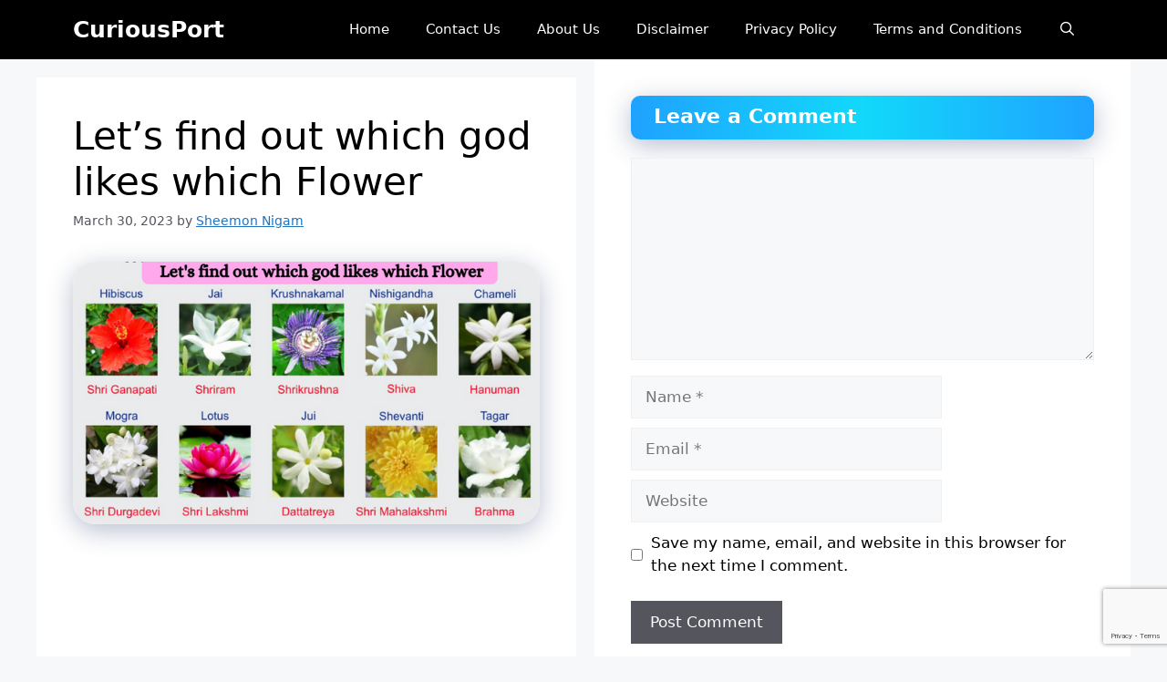

--- FILE ---
content_type: text/html; charset=utf-8
request_url: https://www.google.com/recaptcha/api2/anchor?ar=1&k=6LfeVlYaAAAAACl0-FEWNRF1s7u7WAluCJ2Y2UK0&co=aHR0cHM6Ly9jdXJpb3VzcG9ydC5jb206NDQz&hl=en&v=PoyoqOPhxBO7pBk68S4YbpHZ&size=invisible&anchor-ms=20000&execute-ms=30000&cb=cc9vdxnk1g1z
body_size: 48698
content:
<!DOCTYPE HTML><html dir="ltr" lang="en"><head><meta http-equiv="Content-Type" content="text/html; charset=UTF-8">
<meta http-equiv="X-UA-Compatible" content="IE=edge">
<title>reCAPTCHA</title>
<style type="text/css">
/* cyrillic-ext */
@font-face {
  font-family: 'Roboto';
  font-style: normal;
  font-weight: 400;
  font-stretch: 100%;
  src: url(//fonts.gstatic.com/s/roboto/v48/KFO7CnqEu92Fr1ME7kSn66aGLdTylUAMa3GUBHMdazTgWw.woff2) format('woff2');
  unicode-range: U+0460-052F, U+1C80-1C8A, U+20B4, U+2DE0-2DFF, U+A640-A69F, U+FE2E-FE2F;
}
/* cyrillic */
@font-face {
  font-family: 'Roboto';
  font-style: normal;
  font-weight: 400;
  font-stretch: 100%;
  src: url(//fonts.gstatic.com/s/roboto/v48/KFO7CnqEu92Fr1ME7kSn66aGLdTylUAMa3iUBHMdazTgWw.woff2) format('woff2');
  unicode-range: U+0301, U+0400-045F, U+0490-0491, U+04B0-04B1, U+2116;
}
/* greek-ext */
@font-face {
  font-family: 'Roboto';
  font-style: normal;
  font-weight: 400;
  font-stretch: 100%;
  src: url(//fonts.gstatic.com/s/roboto/v48/KFO7CnqEu92Fr1ME7kSn66aGLdTylUAMa3CUBHMdazTgWw.woff2) format('woff2');
  unicode-range: U+1F00-1FFF;
}
/* greek */
@font-face {
  font-family: 'Roboto';
  font-style: normal;
  font-weight: 400;
  font-stretch: 100%;
  src: url(//fonts.gstatic.com/s/roboto/v48/KFO7CnqEu92Fr1ME7kSn66aGLdTylUAMa3-UBHMdazTgWw.woff2) format('woff2');
  unicode-range: U+0370-0377, U+037A-037F, U+0384-038A, U+038C, U+038E-03A1, U+03A3-03FF;
}
/* math */
@font-face {
  font-family: 'Roboto';
  font-style: normal;
  font-weight: 400;
  font-stretch: 100%;
  src: url(//fonts.gstatic.com/s/roboto/v48/KFO7CnqEu92Fr1ME7kSn66aGLdTylUAMawCUBHMdazTgWw.woff2) format('woff2');
  unicode-range: U+0302-0303, U+0305, U+0307-0308, U+0310, U+0312, U+0315, U+031A, U+0326-0327, U+032C, U+032F-0330, U+0332-0333, U+0338, U+033A, U+0346, U+034D, U+0391-03A1, U+03A3-03A9, U+03B1-03C9, U+03D1, U+03D5-03D6, U+03F0-03F1, U+03F4-03F5, U+2016-2017, U+2034-2038, U+203C, U+2040, U+2043, U+2047, U+2050, U+2057, U+205F, U+2070-2071, U+2074-208E, U+2090-209C, U+20D0-20DC, U+20E1, U+20E5-20EF, U+2100-2112, U+2114-2115, U+2117-2121, U+2123-214F, U+2190, U+2192, U+2194-21AE, U+21B0-21E5, U+21F1-21F2, U+21F4-2211, U+2213-2214, U+2216-22FF, U+2308-230B, U+2310, U+2319, U+231C-2321, U+2336-237A, U+237C, U+2395, U+239B-23B7, U+23D0, U+23DC-23E1, U+2474-2475, U+25AF, U+25B3, U+25B7, U+25BD, U+25C1, U+25CA, U+25CC, U+25FB, U+266D-266F, U+27C0-27FF, U+2900-2AFF, U+2B0E-2B11, U+2B30-2B4C, U+2BFE, U+3030, U+FF5B, U+FF5D, U+1D400-1D7FF, U+1EE00-1EEFF;
}
/* symbols */
@font-face {
  font-family: 'Roboto';
  font-style: normal;
  font-weight: 400;
  font-stretch: 100%;
  src: url(//fonts.gstatic.com/s/roboto/v48/KFO7CnqEu92Fr1ME7kSn66aGLdTylUAMaxKUBHMdazTgWw.woff2) format('woff2');
  unicode-range: U+0001-000C, U+000E-001F, U+007F-009F, U+20DD-20E0, U+20E2-20E4, U+2150-218F, U+2190, U+2192, U+2194-2199, U+21AF, U+21E6-21F0, U+21F3, U+2218-2219, U+2299, U+22C4-22C6, U+2300-243F, U+2440-244A, U+2460-24FF, U+25A0-27BF, U+2800-28FF, U+2921-2922, U+2981, U+29BF, U+29EB, U+2B00-2BFF, U+4DC0-4DFF, U+FFF9-FFFB, U+10140-1018E, U+10190-1019C, U+101A0, U+101D0-101FD, U+102E0-102FB, U+10E60-10E7E, U+1D2C0-1D2D3, U+1D2E0-1D37F, U+1F000-1F0FF, U+1F100-1F1AD, U+1F1E6-1F1FF, U+1F30D-1F30F, U+1F315, U+1F31C, U+1F31E, U+1F320-1F32C, U+1F336, U+1F378, U+1F37D, U+1F382, U+1F393-1F39F, U+1F3A7-1F3A8, U+1F3AC-1F3AF, U+1F3C2, U+1F3C4-1F3C6, U+1F3CA-1F3CE, U+1F3D4-1F3E0, U+1F3ED, U+1F3F1-1F3F3, U+1F3F5-1F3F7, U+1F408, U+1F415, U+1F41F, U+1F426, U+1F43F, U+1F441-1F442, U+1F444, U+1F446-1F449, U+1F44C-1F44E, U+1F453, U+1F46A, U+1F47D, U+1F4A3, U+1F4B0, U+1F4B3, U+1F4B9, U+1F4BB, U+1F4BF, U+1F4C8-1F4CB, U+1F4D6, U+1F4DA, U+1F4DF, U+1F4E3-1F4E6, U+1F4EA-1F4ED, U+1F4F7, U+1F4F9-1F4FB, U+1F4FD-1F4FE, U+1F503, U+1F507-1F50B, U+1F50D, U+1F512-1F513, U+1F53E-1F54A, U+1F54F-1F5FA, U+1F610, U+1F650-1F67F, U+1F687, U+1F68D, U+1F691, U+1F694, U+1F698, U+1F6AD, U+1F6B2, U+1F6B9-1F6BA, U+1F6BC, U+1F6C6-1F6CF, U+1F6D3-1F6D7, U+1F6E0-1F6EA, U+1F6F0-1F6F3, U+1F6F7-1F6FC, U+1F700-1F7FF, U+1F800-1F80B, U+1F810-1F847, U+1F850-1F859, U+1F860-1F887, U+1F890-1F8AD, U+1F8B0-1F8BB, U+1F8C0-1F8C1, U+1F900-1F90B, U+1F93B, U+1F946, U+1F984, U+1F996, U+1F9E9, U+1FA00-1FA6F, U+1FA70-1FA7C, U+1FA80-1FA89, U+1FA8F-1FAC6, U+1FACE-1FADC, U+1FADF-1FAE9, U+1FAF0-1FAF8, U+1FB00-1FBFF;
}
/* vietnamese */
@font-face {
  font-family: 'Roboto';
  font-style: normal;
  font-weight: 400;
  font-stretch: 100%;
  src: url(//fonts.gstatic.com/s/roboto/v48/KFO7CnqEu92Fr1ME7kSn66aGLdTylUAMa3OUBHMdazTgWw.woff2) format('woff2');
  unicode-range: U+0102-0103, U+0110-0111, U+0128-0129, U+0168-0169, U+01A0-01A1, U+01AF-01B0, U+0300-0301, U+0303-0304, U+0308-0309, U+0323, U+0329, U+1EA0-1EF9, U+20AB;
}
/* latin-ext */
@font-face {
  font-family: 'Roboto';
  font-style: normal;
  font-weight: 400;
  font-stretch: 100%;
  src: url(//fonts.gstatic.com/s/roboto/v48/KFO7CnqEu92Fr1ME7kSn66aGLdTylUAMa3KUBHMdazTgWw.woff2) format('woff2');
  unicode-range: U+0100-02BA, U+02BD-02C5, U+02C7-02CC, U+02CE-02D7, U+02DD-02FF, U+0304, U+0308, U+0329, U+1D00-1DBF, U+1E00-1E9F, U+1EF2-1EFF, U+2020, U+20A0-20AB, U+20AD-20C0, U+2113, U+2C60-2C7F, U+A720-A7FF;
}
/* latin */
@font-face {
  font-family: 'Roboto';
  font-style: normal;
  font-weight: 400;
  font-stretch: 100%;
  src: url(//fonts.gstatic.com/s/roboto/v48/KFO7CnqEu92Fr1ME7kSn66aGLdTylUAMa3yUBHMdazQ.woff2) format('woff2');
  unicode-range: U+0000-00FF, U+0131, U+0152-0153, U+02BB-02BC, U+02C6, U+02DA, U+02DC, U+0304, U+0308, U+0329, U+2000-206F, U+20AC, U+2122, U+2191, U+2193, U+2212, U+2215, U+FEFF, U+FFFD;
}
/* cyrillic-ext */
@font-face {
  font-family: 'Roboto';
  font-style: normal;
  font-weight: 500;
  font-stretch: 100%;
  src: url(//fonts.gstatic.com/s/roboto/v48/KFO7CnqEu92Fr1ME7kSn66aGLdTylUAMa3GUBHMdazTgWw.woff2) format('woff2');
  unicode-range: U+0460-052F, U+1C80-1C8A, U+20B4, U+2DE0-2DFF, U+A640-A69F, U+FE2E-FE2F;
}
/* cyrillic */
@font-face {
  font-family: 'Roboto';
  font-style: normal;
  font-weight: 500;
  font-stretch: 100%;
  src: url(//fonts.gstatic.com/s/roboto/v48/KFO7CnqEu92Fr1ME7kSn66aGLdTylUAMa3iUBHMdazTgWw.woff2) format('woff2');
  unicode-range: U+0301, U+0400-045F, U+0490-0491, U+04B0-04B1, U+2116;
}
/* greek-ext */
@font-face {
  font-family: 'Roboto';
  font-style: normal;
  font-weight: 500;
  font-stretch: 100%;
  src: url(//fonts.gstatic.com/s/roboto/v48/KFO7CnqEu92Fr1ME7kSn66aGLdTylUAMa3CUBHMdazTgWw.woff2) format('woff2');
  unicode-range: U+1F00-1FFF;
}
/* greek */
@font-face {
  font-family: 'Roboto';
  font-style: normal;
  font-weight: 500;
  font-stretch: 100%;
  src: url(//fonts.gstatic.com/s/roboto/v48/KFO7CnqEu92Fr1ME7kSn66aGLdTylUAMa3-UBHMdazTgWw.woff2) format('woff2');
  unicode-range: U+0370-0377, U+037A-037F, U+0384-038A, U+038C, U+038E-03A1, U+03A3-03FF;
}
/* math */
@font-face {
  font-family: 'Roboto';
  font-style: normal;
  font-weight: 500;
  font-stretch: 100%;
  src: url(//fonts.gstatic.com/s/roboto/v48/KFO7CnqEu92Fr1ME7kSn66aGLdTylUAMawCUBHMdazTgWw.woff2) format('woff2');
  unicode-range: U+0302-0303, U+0305, U+0307-0308, U+0310, U+0312, U+0315, U+031A, U+0326-0327, U+032C, U+032F-0330, U+0332-0333, U+0338, U+033A, U+0346, U+034D, U+0391-03A1, U+03A3-03A9, U+03B1-03C9, U+03D1, U+03D5-03D6, U+03F0-03F1, U+03F4-03F5, U+2016-2017, U+2034-2038, U+203C, U+2040, U+2043, U+2047, U+2050, U+2057, U+205F, U+2070-2071, U+2074-208E, U+2090-209C, U+20D0-20DC, U+20E1, U+20E5-20EF, U+2100-2112, U+2114-2115, U+2117-2121, U+2123-214F, U+2190, U+2192, U+2194-21AE, U+21B0-21E5, U+21F1-21F2, U+21F4-2211, U+2213-2214, U+2216-22FF, U+2308-230B, U+2310, U+2319, U+231C-2321, U+2336-237A, U+237C, U+2395, U+239B-23B7, U+23D0, U+23DC-23E1, U+2474-2475, U+25AF, U+25B3, U+25B7, U+25BD, U+25C1, U+25CA, U+25CC, U+25FB, U+266D-266F, U+27C0-27FF, U+2900-2AFF, U+2B0E-2B11, U+2B30-2B4C, U+2BFE, U+3030, U+FF5B, U+FF5D, U+1D400-1D7FF, U+1EE00-1EEFF;
}
/* symbols */
@font-face {
  font-family: 'Roboto';
  font-style: normal;
  font-weight: 500;
  font-stretch: 100%;
  src: url(//fonts.gstatic.com/s/roboto/v48/KFO7CnqEu92Fr1ME7kSn66aGLdTylUAMaxKUBHMdazTgWw.woff2) format('woff2');
  unicode-range: U+0001-000C, U+000E-001F, U+007F-009F, U+20DD-20E0, U+20E2-20E4, U+2150-218F, U+2190, U+2192, U+2194-2199, U+21AF, U+21E6-21F0, U+21F3, U+2218-2219, U+2299, U+22C4-22C6, U+2300-243F, U+2440-244A, U+2460-24FF, U+25A0-27BF, U+2800-28FF, U+2921-2922, U+2981, U+29BF, U+29EB, U+2B00-2BFF, U+4DC0-4DFF, U+FFF9-FFFB, U+10140-1018E, U+10190-1019C, U+101A0, U+101D0-101FD, U+102E0-102FB, U+10E60-10E7E, U+1D2C0-1D2D3, U+1D2E0-1D37F, U+1F000-1F0FF, U+1F100-1F1AD, U+1F1E6-1F1FF, U+1F30D-1F30F, U+1F315, U+1F31C, U+1F31E, U+1F320-1F32C, U+1F336, U+1F378, U+1F37D, U+1F382, U+1F393-1F39F, U+1F3A7-1F3A8, U+1F3AC-1F3AF, U+1F3C2, U+1F3C4-1F3C6, U+1F3CA-1F3CE, U+1F3D4-1F3E0, U+1F3ED, U+1F3F1-1F3F3, U+1F3F5-1F3F7, U+1F408, U+1F415, U+1F41F, U+1F426, U+1F43F, U+1F441-1F442, U+1F444, U+1F446-1F449, U+1F44C-1F44E, U+1F453, U+1F46A, U+1F47D, U+1F4A3, U+1F4B0, U+1F4B3, U+1F4B9, U+1F4BB, U+1F4BF, U+1F4C8-1F4CB, U+1F4D6, U+1F4DA, U+1F4DF, U+1F4E3-1F4E6, U+1F4EA-1F4ED, U+1F4F7, U+1F4F9-1F4FB, U+1F4FD-1F4FE, U+1F503, U+1F507-1F50B, U+1F50D, U+1F512-1F513, U+1F53E-1F54A, U+1F54F-1F5FA, U+1F610, U+1F650-1F67F, U+1F687, U+1F68D, U+1F691, U+1F694, U+1F698, U+1F6AD, U+1F6B2, U+1F6B9-1F6BA, U+1F6BC, U+1F6C6-1F6CF, U+1F6D3-1F6D7, U+1F6E0-1F6EA, U+1F6F0-1F6F3, U+1F6F7-1F6FC, U+1F700-1F7FF, U+1F800-1F80B, U+1F810-1F847, U+1F850-1F859, U+1F860-1F887, U+1F890-1F8AD, U+1F8B0-1F8BB, U+1F8C0-1F8C1, U+1F900-1F90B, U+1F93B, U+1F946, U+1F984, U+1F996, U+1F9E9, U+1FA00-1FA6F, U+1FA70-1FA7C, U+1FA80-1FA89, U+1FA8F-1FAC6, U+1FACE-1FADC, U+1FADF-1FAE9, U+1FAF0-1FAF8, U+1FB00-1FBFF;
}
/* vietnamese */
@font-face {
  font-family: 'Roboto';
  font-style: normal;
  font-weight: 500;
  font-stretch: 100%;
  src: url(//fonts.gstatic.com/s/roboto/v48/KFO7CnqEu92Fr1ME7kSn66aGLdTylUAMa3OUBHMdazTgWw.woff2) format('woff2');
  unicode-range: U+0102-0103, U+0110-0111, U+0128-0129, U+0168-0169, U+01A0-01A1, U+01AF-01B0, U+0300-0301, U+0303-0304, U+0308-0309, U+0323, U+0329, U+1EA0-1EF9, U+20AB;
}
/* latin-ext */
@font-face {
  font-family: 'Roboto';
  font-style: normal;
  font-weight: 500;
  font-stretch: 100%;
  src: url(//fonts.gstatic.com/s/roboto/v48/KFO7CnqEu92Fr1ME7kSn66aGLdTylUAMa3KUBHMdazTgWw.woff2) format('woff2');
  unicode-range: U+0100-02BA, U+02BD-02C5, U+02C7-02CC, U+02CE-02D7, U+02DD-02FF, U+0304, U+0308, U+0329, U+1D00-1DBF, U+1E00-1E9F, U+1EF2-1EFF, U+2020, U+20A0-20AB, U+20AD-20C0, U+2113, U+2C60-2C7F, U+A720-A7FF;
}
/* latin */
@font-face {
  font-family: 'Roboto';
  font-style: normal;
  font-weight: 500;
  font-stretch: 100%;
  src: url(//fonts.gstatic.com/s/roboto/v48/KFO7CnqEu92Fr1ME7kSn66aGLdTylUAMa3yUBHMdazQ.woff2) format('woff2');
  unicode-range: U+0000-00FF, U+0131, U+0152-0153, U+02BB-02BC, U+02C6, U+02DA, U+02DC, U+0304, U+0308, U+0329, U+2000-206F, U+20AC, U+2122, U+2191, U+2193, U+2212, U+2215, U+FEFF, U+FFFD;
}
/* cyrillic-ext */
@font-face {
  font-family: 'Roboto';
  font-style: normal;
  font-weight: 900;
  font-stretch: 100%;
  src: url(//fonts.gstatic.com/s/roboto/v48/KFO7CnqEu92Fr1ME7kSn66aGLdTylUAMa3GUBHMdazTgWw.woff2) format('woff2');
  unicode-range: U+0460-052F, U+1C80-1C8A, U+20B4, U+2DE0-2DFF, U+A640-A69F, U+FE2E-FE2F;
}
/* cyrillic */
@font-face {
  font-family: 'Roboto';
  font-style: normal;
  font-weight: 900;
  font-stretch: 100%;
  src: url(//fonts.gstatic.com/s/roboto/v48/KFO7CnqEu92Fr1ME7kSn66aGLdTylUAMa3iUBHMdazTgWw.woff2) format('woff2');
  unicode-range: U+0301, U+0400-045F, U+0490-0491, U+04B0-04B1, U+2116;
}
/* greek-ext */
@font-face {
  font-family: 'Roboto';
  font-style: normal;
  font-weight: 900;
  font-stretch: 100%;
  src: url(//fonts.gstatic.com/s/roboto/v48/KFO7CnqEu92Fr1ME7kSn66aGLdTylUAMa3CUBHMdazTgWw.woff2) format('woff2');
  unicode-range: U+1F00-1FFF;
}
/* greek */
@font-face {
  font-family: 'Roboto';
  font-style: normal;
  font-weight: 900;
  font-stretch: 100%;
  src: url(//fonts.gstatic.com/s/roboto/v48/KFO7CnqEu92Fr1ME7kSn66aGLdTylUAMa3-UBHMdazTgWw.woff2) format('woff2');
  unicode-range: U+0370-0377, U+037A-037F, U+0384-038A, U+038C, U+038E-03A1, U+03A3-03FF;
}
/* math */
@font-face {
  font-family: 'Roboto';
  font-style: normal;
  font-weight: 900;
  font-stretch: 100%;
  src: url(//fonts.gstatic.com/s/roboto/v48/KFO7CnqEu92Fr1ME7kSn66aGLdTylUAMawCUBHMdazTgWw.woff2) format('woff2');
  unicode-range: U+0302-0303, U+0305, U+0307-0308, U+0310, U+0312, U+0315, U+031A, U+0326-0327, U+032C, U+032F-0330, U+0332-0333, U+0338, U+033A, U+0346, U+034D, U+0391-03A1, U+03A3-03A9, U+03B1-03C9, U+03D1, U+03D5-03D6, U+03F0-03F1, U+03F4-03F5, U+2016-2017, U+2034-2038, U+203C, U+2040, U+2043, U+2047, U+2050, U+2057, U+205F, U+2070-2071, U+2074-208E, U+2090-209C, U+20D0-20DC, U+20E1, U+20E5-20EF, U+2100-2112, U+2114-2115, U+2117-2121, U+2123-214F, U+2190, U+2192, U+2194-21AE, U+21B0-21E5, U+21F1-21F2, U+21F4-2211, U+2213-2214, U+2216-22FF, U+2308-230B, U+2310, U+2319, U+231C-2321, U+2336-237A, U+237C, U+2395, U+239B-23B7, U+23D0, U+23DC-23E1, U+2474-2475, U+25AF, U+25B3, U+25B7, U+25BD, U+25C1, U+25CA, U+25CC, U+25FB, U+266D-266F, U+27C0-27FF, U+2900-2AFF, U+2B0E-2B11, U+2B30-2B4C, U+2BFE, U+3030, U+FF5B, U+FF5D, U+1D400-1D7FF, U+1EE00-1EEFF;
}
/* symbols */
@font-face {
  font-family: 'Roboto';
  font-style: normal;
  font-weight: 900;
  font-stretch: 100%;
  src: url(//fonts.gstatic.com/s/roboto/v48/KFO7CnqEu92Fr1ME7kSn66aGLdTylUAMaxKUBHMdazTgWw.woff2) format('woff2');
  unicode-range: U+0001-000C, U+000E-001F, U+007F-009F, U+20DD-20E0, U+20E2-20E4, U+2150-218F, U+2190, U+2192, U+2194-2199, U+21AF, U+21E6-21F0, U+21F3, U+2218-2219, U+2299, U+22C4-22C6, U+2300-243F, U+2440-244A, U+2460-24FF, U+25A0-27BF, U+2800-28FF, U+2921-2922, U+2981, U+29BF, U+29EB, U+2B00-2BFF, U+4DC0-4DFF, U+FFF9-FFFB, U+10140-1018E, U+10190-1019C, U+101A0, U+101D0-101FD, U+102E0-102FB, U+10E60-10E7E, U+1D2C0-1D2D3, U+1D2E0-1D37F, U+1F000-1F0FF, U+1F100-1F1AD, U+1F1E6-1F1FF, U+1F30D-1F30F, U+1F315, U+1F31C, U+1F31E, U+1F320-1F32C, U+1F336, U+1F378, U+1F37D, U+1F382, U+1F393-1F39F, U+1F3A7-1F3A8, U+1F3AC-1F3AF, U+1F3C2, U+1F3C4-1F3C6, U+1F3CA-1F3CE, U+1F3D4-1F3E0, U+1F3ED, U+1F3F1-1F3F3, U+1F3F5-1F3F7, U+1F408, U+1F415, U+1F41F, U+1F426, U+1F43F, U+1F441-1F442, U+1F444, U+1F446-1F449, U+1F44C-1F44E, U+1F453, U+1F46A, U+1F47D, U+1F4A3, U+1F4B0, U+1F4B3, U+1F4B9, U+1F4BB, U+1F4BF, U+1F4C8-1F4CB, U+1F4D6, U+1F4DA, U+1F4DF, U+1F4E3-1F4E6, U+1F4EA-1F4ED, U+1F4F7, U+1F4F9-1F4FB, U+1F4FD-1F4FE, U+1F503, U+1F507-1F50B, U+1F50D, U+1F512-1F513, U+1F53E-1F54A, U+1F54F-1F5FA, U+1F610, U+1F650-1F67F, U+1F687, U+1F68D, U+1F691, U+1F694, U+1F698, U+1F6AD, U+1F6B2, U+1F6B9-1F6BA, U+1F6BC, U+1F6C6-1F6CF, U+1F6D3-1F6D7, U+1F6E0-1F6EA, U+1F6F0-1F6F3, U+1F6F7-1F6FC, U+1F700-1F7FF, U+1F800-1F80B, U+1F810-1F847, U+1F850-1F859, U+1F860-1F887, U+1F890-1F8AD, U+1F8B0-1F8BB, U+1F8C0-1F8C1, U+1F900-1F90B, U+1F93B, U+1F946, U+1F984, U+1F996, U+1F9E9, U+1FA00-1FA6F, U+1FA70-1FA7C, U+1FA80-1FA89, U+1FA8F-1FAC6, U+1FACE-1FADC, U+1FADF-1FAE9, U+1FAF0-1FAF8, U+1FB00-1FBFF;
}
/* vietnamese */
@font-face {
  font-family: 'Roboto';
  font-style: normal;
  font-weight: 900;
  font-stretch: 100%;
  src: url(//fonts.gstatic.com/s/roboto/v48/KFO7CnqEu92Fr1ME7kSn66aGLdTylUAMa3OUBHMdazTgWw.woff2) format('woff2');
  unicode-range: U+0102-0103, U+0110-0111, U+0128-0129, U+0168-0169, U+01A0-01A1, U+01AF-01B0, U+0300-0301, U+0303-0304, U+0308-0309, U+0323, U+0329, U+1EA0-1EF9, U+20AB;
}
/* latin-ext */
@font-face {
  font-family: 'Roboto';
  font-style: normal;
  font-weight: 900;
  font-stretch: 100%;
  src: url(//fonts.gstatic.com/s/roboto/v48/KFO7CnqEu92Fr1ME7kSn66aGLdTylUAMa3KUBHMdazTgWw.woff2) format('woff2');
  unicode-range: U+0100-02BA, U+02BD-02C5, U+02C7-02CC, U+02CE-02D7, U+02DD-02FF, U+0304, U+0308, U+0329, U+1D00-1DBF, U+1E00-1E9F, U+1EF2-1EFF, U+2020, U+20A0-20AB, U+20AD-20C0, U+2113, U+2C60-2C7F, U+A720-A7FF;
}
/* latin */
@font-face {
  font-family: 'Roboto';
  font-style: normal;
  font-weight: 900;
  font-stretch: 100%;
  src: url(//fonts.gstatic.com/s/roboto/v48/KFO7CnqEu92Fr1ME7kSn66aGLdTylUAMa3yUBHMdazQ.woff2) format('woff2');
  unicode-range: U+0000-00FF, U+0131, U+0152-0153, U+02BB-02BC, U+02C6, U+02DA, U+02DC, U+0304, U+0308, U+0329, U+2000-206F, U+20AC, U+2122, U+2191, U+2193, U+2212, U+2215, U+FEFF, U+FFFD;
}

</style>
<link rel="stylesheet" type="text/css" href="https://www.gstatic.com/recaptcha/releases/PoyoqOPhxBO7pBk68S4YbpHZ/styles__ltr.css">
<script nonce="ttGnLxT6SMo5CtlrnoMbTQ" type="text/javascript">window['__recaptcha_api'] = 'https://www.google.com/recaptcha/api2/';</script>
<script type="text/javascript" src="https://www.gstatic.com/recaptcha/releases/PoyoqOPhxBO7pBk68S4YbpHZ/recaptcha__en.js" nonce="ttGnLxT6SMo5CtlrnoMbTQ">
      
    </script></head>
<body><div id="rc-anchor-alert" class="rc-anchor-alert"></div>
<input type="hidden" id="recaptcha-token" value="[base64]">
<script type="text/javascript" nonce="ttGnLxT6SMo5CtlrnoMbTQ">
      recaptcha.anchor.Main.init("[\x22ainput\x22,[\x22bgdata\x22,\x22\x22,\[base64]/[base64]/[base64]/[base64]/[base64]/UltsKytdPUU6KEU8MjA0OD9SW2wrK109RT4+NnwxOTI6KChFJjY0NTEyKT09NTUyOTYmJk0rMTxjLmxlbmd0aCYmKGMuY2hhckNvZGVBdChNKzEpJjY0NTEyKT09NTYzMjA/[base64]/[base64]/[base64]/[base64]/[base64]/[base64]/[base64]\x22,\[base64]\x22,\x22wpBNCT4eBMOWwoBkGRXCjxLDtVEZw4BqQzzCqMOtPEDDqcKBYlTCk8KQwpNkNmZPZzw1HRXCjcOqw77CtkzCmMOJRsO9wrIkwpcOU8OPwo5ZwrrChsKILMKFw4pDwo5mf8KpHsOQw6wkCsKwO8OzwrR/wq0nWBV+VnccacKAwq3DvzDCpXAEEWvDg8KBworDhsOIwprDg8KCFxk5w4E3PcOABmLDq8KBw490w4PCp8OpBsO1wpHCpHIlwqXCp8OTw415KDRBwpTDr8KFaRhtZ3rDjMOCwp/DpwhxE8KLwq/DqcOAwrbCtcKKDDzDq2jDjcONDMO8w5lyb0UfVQXDq3dVwq/Dm1FEbMOjwrTCl8OOXhslwrIowqbDqzrDqFUHwo8ZYsOsMB9fw6TDilDCrTdcc17CnQxhbcKWLMOXwpHDm1Mcwp5OWcOrw5HDjcKjC8KEw5rDhsKpw4Bvw6EtRcKAwr/DtsKxGRlpR8OvcMOIGcOXwqZ4UXdBwpkzw60ofis4LyTDkEV5AcK7em8JTmk/[base64]/DqSfDhTnDvUXCisOqwoXDiMOkPcOUPcOywrdQX39lRsKGw5zCkcK0UMOzF2hkJsOdw6VZw7zDp1hewo7DjMOEwqQgwrlUw4fCvhHDqFzDt0jCvcKhRcKqbgpAwqzDp2bDvBs6SkvCjiLCtcOswpjDl8ODT2xiwpzDicKJb1PCmsOaw41Lw59/QcK5IcOxH8K2woVre8Okw7xRw5/DnEtgHCxkBMOhw5tKF8O+WzYCD0AraMKFccOzwqIMw6MowoJ/Z8OyBsKOJ8OidlHCuCN4w4hYw5vCv8K6Vxp6TMK/wqAQK0XDpnvCtDjDuxpqMiDCijcvW8KxA8KzTW7CssKnwoHCum3DocOiw4FOajprwrVow7DCh1ZRw6zDuUgVcQHDhsKbIgdWw4ZVwpkow5fCjzFXwrDDnsKBNRIVPh5Gw7U7wr3DoQAXWcOoXB0pw73Cs8OrXcOLNE/ClcOLCMKuwpnDtsOKMBlAdmo+w4bCry0TwpTCosOIwqTCh8OeIhjDiH1+TG4Vw6jCjcOsWhtGwpPCgcKiX2A3TsK+Kj9sw4Ilw7FhDsOCw41DwpvCmDTCssOpPcOzHFYGDWgqesKzwqEwQ8OjwpMqwr0ASWdowrjDgmF8wqTDn1zCosKQOMK/wrNCT8K7LMOXdsOxwpTDqXcwwqvDv8Oaw5QZw7XDu8OwwpfCiHDCgcOdw5pkCQjDocO+RjJaIsK/[base64]/Cp8O1BsOQcHZfwrFnw6cKR20ywp57w6TCujE0w59+VMOTwrvDo8OjwpJMPMOIElNDwptxQsOxw4zDhzHDtWIkFipjwr9hwpPDlMK8w5PDi8KVw6fDjcKvUsO2wrDDkE0eMMK0Y8KkwqVcw4DDp8OuVlfDscKrFBTCsMO/TsKwVhBPwrPDkRnDhHLCgMKiwq7DkcOmQFJufcO1wrtEVxNfwoTDqyIgRcKQw53CmMKOHkfDhT9/YTvCtATDmsKFwqLCrkTCrMKiw6/DtkHClSXDiEUDHMOzKkxlPGbDjT0GXHMGwr3CqsOACXtEdD3CsMOswp4qHQokQgvClsOswpnDssKPwoPDtAPDr8OOw4TDiFV7wobDvcO/wpXCsMKucX3DncKcw55vw6QdwqzDmsO+w4dIw6luOhhGDMKyCS7DsHrDnMOCXcO/b8K9w4jCnsOAA8O1wpZgLcO3LW7ChQ0Tw6QOdMOoeMKqXXQ1w40iA8KEEEbDn8KNKjTDkcKNHsOXbUDCullIIi/[base64]/Cih3CtDkZO1HDhAnDoXXCuAXDiyMwNT5HMXjDnykWMU8cw4VkQMOrfV0ob03Dl0NLwoB5dsOWTsOXAV1lb8Otwr7CoEx/XsKvfsOtaMOCw6Exw4tFw5bCqVw8wrVOwqHDmXDCg8OiBlrCqysgw7bCtcO3w6dow4JQw6hiPcKEwptpw7nDoVnDuWo3WSd/wprCncKEVcKpecOJRcKPw7PDrW3DsXbCiMK3IVAgGgjCpFdqa8OwIyZfWcK2F8KtcUw8AgUoesKXw5gaw61Yw6XDu8KyHsObwrs7w5vDuQ9DwqYdScKYw709Q3puw6AiSMO3w75wPcKJwp7DkMOIw7lcwpc8wppxWGcGPcOmwqogFcKxwp/DpcKfwq90CMKaLTIgwqY7bcKZw7nDlS4ywpfDjkklwroywpTDm8ORwrjCrsKMw7/Dq1howrXCgzwlGhbCmcKvw7stEUJsKFLClx3ClEB+w4xcwpTDjDkBworCsHfDnkjCjsKwTB/DpGrDqRsjTDnCh8KCYWhCw57DhnTDjwXDoExow5rDncOswqzDnjRqw6svS8OLKMOowoHCicOUS8OiZ8OBwpfDpsKZGMOiLMKRLcKxw5jCmsKzw6s0wqHDgSQVw65owpMKw4QCwq/DnDjCuB3DgMOswpzCkEc/wrXDvcOYFUV5wqPDlU/CpQrDpUHDnG1Awo0vw6gXw6pyCh5TRk9ef8KtD8Onwo9Vw4jCh3wwGBl6woTChMOQMsKEQXU8w7vDg8OGw63CgMKvwpokw7rDo8OAJsKmw73CkcOhaC07w6bCkHDCtmTCulPClR/CtzHCrU0YU0UqwpcDwr7DnlFcwovCjMOawrHDm8OywpgNwpApR8K6wpxCdEc/w54hI8KpwoU/w50SFyMqw4BfJhDDpcOWZCB+wobDr3LDjcKSwpXDuMKuwrPDhcKTO8Ksc8Kswp8vBhhpLg/DlcKxfsOWXcKHKsKpw7XDuiDChAPDrH9dSnJVHcKodgDCgS/Cn37Dt8OYLcOdCMOVwpwvSUzDkMOew5nDq8KiP8Kuwp5+wpXDnALCkwJHclhwwrbDisO9w5PCmcKJwo5ow5diNcK/GVXCnMK8w7s4wobCj3HCi3I/[base64]/w5vDssOaw40WwrzDlRRGwrjCoUUtw6XDksOlJUDDvcOewpxtw7/DnxTCrGPDjcK9w610wpDCqm7Dr8O8w7EVacKTTnrDm8OIw69uHsOBZMKEwqMZw6giVMKdwpMywoJdUTrCgWdOw6MoUQPCqylWAwDCkTbCnn4HwpdYwpPDk0FiW8O2QMKdKBjCvcOhw7TCg09awrjDm8OwGsO6KsKbWwEUwrTDosO6GcKgwrYAwqY+wpzDnB/CpAsBTlt2dcOIw6FWH8KTw7DClsKmw6Q/VwNZwrnDtynCo8KUalVsK3fCmg3CkDA/TQ9Uw73DhDZFesKkG8KBNEvDkMOhw6TDnz/DjsOoNFDDisK8wqtIw4owWGZKbAzCr8OsBcO6KlRXS8Kgw5VnwpDCpSfCmnQVwqjClMOpGMOXKXDDvQVRw4sBwrrDjsKRD2HCr3wkKMOPwpDCqcOdU8OYwrTCoEvCqU9If8KOMDp/[base64]/CvwTDtMKeBl7Dk8Kvwrl9w6kAG8OvwrrDoHhiO8KVwqJDZ3bCpBQpw57DuDrDrcKOCcKVEsK9GsOCw7EZwoDCv8Oof8O7wqfCicOhDlU2woImwo3Di8O5QMOxwoJnwpbCg8KIwpojQHzDiMKKfsKvD8O+cVBaw7tsVmg4wrrDqsKEwqd7ZMKGKcO8EcKBw6TDkl/CkQ1dw53DhcOzw5DDgRPCgWwaw5gpQ1XCsi1uXsOyw5ZPwrrDoMKQYAAfCMOMV8O2wr/DtsKFw6HDs8OYKBDDnsOgYsKvw4LDsR7CiMKAGEZ2woUQw6PDv8KywrwfBcK3NE7DsMKDwpfCi3XDgcOkT8OjwpZmOB0pLwBPNTtAwo7DlsK2fWJow6DDkA0OwoMyecKuw4HCi8Kfw7XCslo6dDsTXj9QMEhaw6XDgAIZB8KHw70Gw6nDqDl/U8OaJcK+ccK/wo/CosO3VzxafSHDu20wOsO1Dn/CoQ4HwrbDtcO5UsK7w4XDg0DClsKTwqNgwoJvUcKMw5DDn8OvwrNKw4zDm8K6wq3DuyPCqzbCu0PCqsK7w7rDlRHCqsONwqXDk8OJPH4AwrdIw6JNMsKCQzXClsKTQA3CtcOyOSrDhDrCosK3W8OXOWMYwp/Cp0U2w74xwr8awoPChy/DmMOtKcKvw5oKQBc5EMOkZ8KFIVLCqlJVw4smZmdPw6zCucKYQmLCpizCn8KxHFLDkMKtawleDMKaw7/[base64]/[base64]/DtUzDtTFtDsKDQnxHwofCqXhVwrTDp0XCvyxLwrbCsnAIPx/CplNswqXCl2/Cr8KFw5sqfsK+w5NMHynCuhnCuG0EHsKIw7RtRMO/[base64]/DvMKHwpbCncKvwpghwpjCgcOMwqExGQVKVkMxbhLCjjxBGU0qeCpKwpRpw5piWsOpw48pGAHDpcO4PcKiwq09w6kIw6bCv8KRSilRAEbDj0Y6woPDlx4hw6vDgMOdbMOvNV7DmMO/eRvDn1EvWWDDp8Kaw5ATYcOswqM5w4FswpZ/w4nCvsK/[base64]/DuDzDl8OvNjLDmMOwQ3IXCcKkEhQYUMOmEHzDu8KNw5RNw5vChMKQw6Zvw60Cw5LDolXClzvCjcKcA8K/LifCicKRAmTCtsK0LsO6w4oxw7FOcWAjw4gJFSHCh8KYw7rDon1HwoB8N8K+YMOJN8KGw4g1G1JowqLDnsKPAMOhwqHCr8Ocahx7ScK1w5LDoMK7w7DCkMKmPkrCp8O4w7LDqWPDnCzChCEcVC/DpsOswpEhLsKfw6NUHcOpX8OQw4seUWPCqy/CuG/DqWzDssObJVDCgSE3w4zCsxHCscOyWmgYw5HDocO8w7oYwrYpPHVweShxLMK0w4BAw61Iw7/DvClIw60Jw7NXwp0QwoPCk8KkDcOCHWlGBcKJw4JRNsKZw7TDmcKfw4N9KsOfw7xxIENBQsOMb3/ChMKYwoJNw6J6w7LDo8OBAMKhcnXDlMO6w7IAK8OmRQpBH8KfblAVGmtsbsOdSkrCnzbCqSV0LXzCimY8wph/[base64]/[base64]/ClcKKZMKow7fDp1lewoh4wqDCrjXDucOHwphOwpHDojTDowvDkEtQfcOmPW7DixbClR/ClsOzw54Dw4nCs8OpBCvDiAFiwqYfZcKTMRXDvQkpVGzDuMKkW3Jdwqdxw41QwpYJwq1IWcK1B8OewppAwq9/AcOyQsO5wotIw4zDoVICw599wovChMK8w5jCtkxtwpHCvcK+BsK2w67CtMOMw4U6Umk8AcObbMOQKAgGwoE2A8O0woPDmj0VBQvCvsKmwo4iacKKJ1DCtsKSEn5nw64rw4bDlRbCk1ZLOE7CicKgCcKDwpseYhl/HSJ6YMKuw4RsO8OaKMKURjIbw5XDm8Kfw7UVGWbCg0vCocKqaQJ/WMK2CDTCgmfCnVppCxE0w7bCt8KLwrzCsUTDuMOHwqIrJcK/w4XCsmDCqcKNY8Kpw5geXMK/w63DohTDkk3CkcO2wpbCpB/DisKeX8Omw47Cq19rHsK8woU8Z8OKcGxiHMK3wql3wqRjwr7DjiAYw4XDhVBANGElEMOyXHMcS1HDk1cPSEoKZyI6PWbDgHbDqifCuhzCjMKyNB7DggPDrGhAw5XDvxwPwpsRw4nDkHbDq05kS27Cn2ARwrnDsmTDucOeelvDpkxowq9lO2nCtcKow5h/w7DCjjF/[base64]/[base64]/DosO6wp0FRjwCTUw1DsK0w4HDosKywqjDuMOuwpFiwo0MEUIfdBLCsCh9w4kODcO0wqfCqwDDrcK5YjTCocKuwq/[base64]/[base64]/CtcOtw59vw7N7wp3CqMOkwprDgcO9KTHCp8K+wqUZwqVJw7Uiwpx9WMK/[base64]/DgANZey1YLsOLwrEXCw1VW8OIwrbDkcKEZcKcw55pLngqE8Otw5cANMKdw4rDqcO8B8OlLgFyworDqGrDhMOHByPCsMOhenJrw47Ch2DDv2nDlH0xwrtdwp8iw41DwqPCnCjClwHDrQB4w5Ujw44gw6/[base64]/DkjjDvwV0Al4LNsKEwpDDsMKKaVzDvsKqBsOnGcOFw7jDmQowSiBYw43Cn8Ofwoxhw4fDkEvCkynDhEQFwq3CtH3DuSPChF0mw7oUPFR/wq7DgBXChsODw5LCngzDisOIA8K3PcOnwpEKXTwKw6M3wqU3WBPDoFTCilDDiBPCty7CpcKWE8OGw5suwpvDoUPDl8KawpNvw5/Cv8OkU08TN8KaFMKmwrJewow7w4dlLE/CnELCisOEdV/CqcOEYxZAw4VCecKSw6Eow4w6JEkWw6PDoB7Dox3DrsOYHcO6DEfDhztIW8KGwrLDksOMwr/[base64]/[base64]/WcKneE9aTDsmNcKKZ2tVO8OHBMOEXmTDq8KMbzvDsMK6wpcXWVPCusKFwqrDphLDonPDmGUPw4jCrMK1J8KaWMKnTFjDqsOJQ8KTwqDCmyfCvRpswofCmsOOw67CoGvDuifDmcO/FMKfEHpGKMOPw6rDrsKHw58Zw5rDocK4WsObw7RIwqQ/awnDp8KAw7oaCApDwp0NNznCuQ7ChhzCvlMJwqcYFMKFw77DngRiw7xxM3PCsgbCt8KDQFR5w4hQb8OwwolpQsOEwp9PKl/[base64]/ChVNAccKyXsKvJMO6SsKEMEzCjiUoFRI6UEjDkDFYwqzCnMOITsK/[base64]/CsmF+w4ZvEsKlacKjw5bCsgcJfhzCvWDDuFkPw6k/[base64]/Dlj1QJWxhwpEIwq5GO8OME2RBfcK2LkzClGVmfMKHw6Byw7PCrsOAbMOXw4/DnsK4w60GGzvCncKHwozCuCXCmk0Cwqs8wrJ1wr7DrC/CqsODP8KPw61bOsKpcsKowod6AMO6w4dGw7fDnsKNwr7CtgbCjXFMVsKow4oUIjjCksK6FsKSBcOCcxMMK03Ck8OITDAHfMOLbMOsw7pYC1DDkCo7JjJcwoV9w5Jge8KXJcKVw4XCqALDm1FzdCnDlmfDk8OlG8KrPUEuwpUaIifDhEk9wqIww7/DgcKOGXTDo0HDq8KNasK4TMOswr8sHcONesKkXX7CuTIfPsKRwqHCrXVLw5LCosObZcOqDsKBG3cHw5Zyw4NKw4cZKCoLZH3CriTCjcOyHywaw7LCvsOtwqDCqgp/[base64]/DqXxyw4EIe8OgZsOmY2Qywq/ClV7DtsKABz/Do0d+w7bCoMKGw5ZVPMO+awXCjMKwQTTCkm5qWcK9KcKdwojDgMKsYMKGbcOzJlJPwpHCosK/[base64]/[base64]/w4jDq8OyOMOdwpvDqMKFaiY0PMO3w77Co15Uw5vDqFzDscKRK17Cr3lITDA6wpnCpU7Cq8K5wpjCiX9xwpA8w6h2wrQPL2rDpjLDq8Krw6nDtMKpf8KEQ19lYDDDpcKTEUjDvngXwpnCiEtCwpIdSUV7ASsPwrbCisKvCTMKwq/[base64]/ClXjCqlzDvlY/[base64]/NMO3JnVzNMKpD8OEw6jCsFPDmMOwNMKkbmDCgcKDw57DpsOzAk7Cv8OaX8OOwqRSwo7CqsKew5/CuMKbbjDChQTCi8Osw71GwrbCuMKqYysTXi57wrPCpBEdJT3Dm2tTwr/CssK1w7kjVsOLw6d0w4kBwrA3EA7Ct8KnwqwrLcKLwpI0c8KcwrhRwp/CiyFtDcKFwqDDl8O2w59Fw6zDmBnDiSU2Nx41eGPDosOhw6BaWgc3w7vDjMKEw47Cv2HCm8OecnczwpDDtHwzNMKzwrTDncOvLsOgI8OfwovCo0hQLHTDlzLDtsORwrTDtXrCj8OpAmvCk8Kcw7YeRGvCtWTDqQ/DmBPCvSMAw6rDlnh1dzs9bsKTSl4xCSLCjMKqSn8EasKbGMO5woMqw6wLfMKbYm0ew7DCtcKJFyDDrsKYDcKNw7ZPwpMyfgV7wrLCtVHDnhxxw7p/w7c5NMOXwr1QZAvCpcKZJnAIw5nCssKnw4nDisOiwoTDiUzCmjDCu1bDu0zDtMK1RkDCq3R2IMKLw5sww5DCs1/DmcOUfHvDnWfDicO3HsORAcKZwo/Cs2Quw6gWwrJDEcKmwqoIwoDCuzfCm8KsL0PDrjQZZMOSN3XDrhMyOlpGAcKdwr7CvMO7w7NWMX/CssKHTntgw70eNXTDoWrCh8K/[base64]/[base64]/DosKfQcOYwoVwHlDDn8KiU1fCk8KlA1hDecOZGMKCFsKcw4XCu8ODw7t7e8OWJ8Ovw4UZD3TCiMKgV2DDqB5Yw6Rtw4xMTifCmVNFw4YKdiPDqhTCn8OPw7Yqwr1LWsKnGsKuDMO0dsKEwpHDrcOHw4DCl1o1w6E4AH1ucSM8C8ONScK5E8OKesO/[base64]/Cn0vCjCETw6FRRB3CvcKGwpvDrAwLWyVfwqAYwpA8wqdMAhnDhFzDk19hwoRAw4cYwpBmw7TDpSjDlMOowrPCoMKyVB5hw7TDjF/CqMK8w7nCnBDCmWcQTWhuw7nDnivDkSELKsOIQcKsw5saNMKTwpXCncKwPcKbEn9WDCoRYsKFacKmwo96BEDCscOWwposDhIHw4E2dAHCjW3DpEA1w5DDg8KBHC3Dlz8vRsOMP8O6w7XDryFgw6tIw4XDnTtlEcO/wpDCosOswpDDvMKIwpB+PcKowrQawqrDkj94RUgRCsKUwpHDqcOzwoDCusOlA3NEU2xCFMK/[base64]/DmRvDjGcNw6DDvgBGw4hAwqDDgMOTEyLCtsO9w7BswoXCvUsPcQTCtFbCrcK0w7rCpMK+D8KVw7p1OsO0w6/CgcO6TxXDjXPCkmJNw4vDvSfCksKaLmtqJkfCt8O8SMOifQDCvi3Cn8OzwrshwqTCq0nDkjhowqvDhmrCuh7DrMOmfMK0w5fDtncVDm/DoXQHGcKQe8OaTQQjKT7CoVUFZEjCryIgw7kswqjCqMOuSsO0wpDCmcO/wo/CsmJpNsKpRW/DtwE6w7rCs8K4bV00ZsKBw6Uiw641ER7Dg8K3csKeSFvDvmrDlcKzw6JkH1wmVm9Mw5h7wqd1wqzDjMKEw4fCjBjCsQBIZ8KDw4EXDRjCvMOxwpdNNgllwpUmScKOWiDCtAIXw7/DuArCsXQedW8PECfDqwcmwqPDncOBGjxTE8KfwqJJZMK4w5vDmVIzSk4BXcKWRMO1wo7DocOpw5cEw73DuFXDhMOKwpB+wo9ow4teWGLDng0Ow6nCkjLCmMK2TsOnwqATwpfDuMOBPcOZP8KowolYUnPCkCRiDMKEWMO4JMKHwr1TIUfCmMK/b8KjwoXCpMOCwrU3eBR9w4bDicKkGMKyw5Y3WQLCozHCucOzAMO2HmpXw7/Dt8Kmw4kGacOnwo16asOjw6JnBsKcwppfCMKdOD8cwrgZw43Cj8KBw5/CnMKwVcKEwoHDmGgGw6PCgUnCkcKsV8KJPsO7wqETLMKEJMKVwq43XMK1wqPCq8K0ehkmw7JIUsKVwpR0wo5fw63Dj0PCulLDv8OMwrTDm8K5w4nCtADCosOKw5LCm8OrNMO8BjURBH1pLQfDr1o6w6PCon/CpMKURw8RRcKoXhLDsDXCvE/DkcO2GMKqcB7DrMKRZRHCgcOfF8KPZFzCj3bCtQDCqj1MdsO9wolww7/CvsKZw4TChknChWxyHiwONmJ4dsKjEzBUw4HCssKzKCIVKMOdAARMwonDgsOMwqFrw6DDrF7DjCXCvcKvOWDDlnoUD2Z/[base64]/DhMKBcmvCusO7wofCuGjDkcKCW8OSw692wqfDuyjChsK/c8OGd0VnTcK5wrfDvhMTe8KhOMONwrtwGsKoNCliEsO8H8OKw6rDkzhZNUY9w7PDm8KfVFLCsMKow6HDrErCgyTClhLCtT0swrTCmMKaw4PDjjYaF098wpNtOcKgwrYKw6/DgRvDpjbDjnVvVSLCi8KPw4vDsMOvVjfDrFvCnj/DiSrCl8O2bsO5EsO/wqIQCcKkw6BVa8KVwoo2bsKtw6ZgY0xXWUjCksOhOTLClg/[base64]/[base64]/Dtgp7w7ZEw7J2A8KyBcOzwp/DgEYQw58ewrbDqHQ0woXDkcOXZC/Do8KIOsOAHAEXIFHClhJlwqHDj8ODWsOPwoPCtcOcEF4nw5xBwqYVfMO+HsK+RCcCKsOfSVs2w7QlN8OJw7jCu1MQccKuasOWKMKDwq1EwoU4wq7Dv8OAw5zCug01SkPCncKcw6kPw58MNifDvh3DjsKTKELDv8KFwr/CosKlw5bDgRMQDmVGwpZBwozCjMO+woALFsKdwobDvj0owojCiWvDpjPDosKmw5ckwqkmf0hWwoNBIcK8wqABYH3ClzfCqDBzw4lnwqs/EhrDvQ3Cv8OOwp51cMOcwr3CucOPSQo7wp9uThUfw7w0OsORwqNow5E5wpA1TsObd8KUwpxxDGRJEH/Cqz1vJlTDuMKYBsK2P8OJKsKxBG8xw68dbgDDtFbCjcO/wp7DosOGwq9lF3nDl8O0BnjDkBZGFURwMMKfAsK2ecK3w4jCiQLDnMKdw7/Dp1sBORJPwqLDk8KILsKnWMKxwocJwpbDn8OWJ8O/w6IPwrHDrixHJAR1w6fDkXIsTMOEwqZXw4PDp8OUaG5HAsK3ZDLDvXrCr8OrU8KsYR/DvcOawrzDrjvCgMKkLDsFw7B5YT7ClXQHwqYjPcKOwrE/VMO/YGLCtWB8wo8cw4bDvTl4wqBYDMOHdHfDpQ/DrFsMIG1Twrh2wqLCvGdBwqlIw41nQgnCisOQH8ONwovCtRARYkVONhrCpMO2w57DiMKXw7ZsP8O0Y0IuwpLDtiwjw5zDs8KeSjfDhMOvw5EVCljDtgNFw5N1w4bCsnttRMKoaB9Yw44hV8OZwokJw55IR8KBLMOGw65oUA/[base64]/DlsKjwqJgw4TCiz08wrXCkDzCgcKLwogNwpIHQcKpWQ9/wpDDpyDCvDHDn3PDuVzCi8KnM2F0woIow6TDlj3CusO4wowMwrgvAsOiwpPClsKywrnCungEwqfDq8OHTUQzwrvCnB4OQmp5w7fCu2wvTVvCrRbDhWbCmMOPwrHDh0vDmWfDnMK0G010w6TCv8OMwoPDhMOuIsKnwoMPFjnDqTcbwqzDj2t2U8KwQ8KjZi7CusO/LcOMUsKSwogcw7LCvULCpMKvCsK2QcOFwoocAsOewrF1wqjDicOrSU0bYMK5w7JYXsKvWG7DvMOhwpBiesO/w6XCpx/[base64]/DlcK7N8OswoBgwqHDnMK7w7DCpUYUYMK9GcKCw6/CtMOVegd0DUrCi2wgworDuE9+w5XCi2zCuHl/[base64]/[base64]/Dn8KWwrkZwrbDicKbeMKnwohcZcO5w6XDuDcoGcK+wo59w6onwrfDkMKhwodKCsKjTMKWwo3DlGHCunDDj2ZQSiByFXnDgMKUGcO1BlcUNEDDgS5/E30Aw5I9OXXCsC8NIDzDtTcqw4AtwoJEB8KVesOQw5bDsMOSccKxw7FgLSkEQsK0wrfDrcOkwrlAw4sSw5HDoMKwZcOjwpkGTcO8wqwew6jCo8Ocw5ZxP8KaKsOfRMOnw5hXw75Dw7lgw4fDkAAUw6/CnsKjw7BiKcKVDBzCqMKTdCTCpgfDo8K4wpPCsTIvw4LCvsOXbsO1YcOHwrYzbUVVw4/CjMO7wp4fSHPDrMKOw47Dhj0PwqPCtMOHCw/Cr8OROCXCl8OhOifDrFAcwrjCqXrDh3Nzwr9mZ8K+ME1hwrjCvcKOw5fCq8KLw6vDsHlPMsKAw6HCk8K2HXFXwoXDgmFLw4PDuEtzw5fDgcOCBVHDgj/ChsKxfHQ1w6vDrsOmw6Rww4rClMOQwqctw5bCnMK3cg5/f1pWCcKlw63DsHY8w6YsK1XDrcO6WcO9F8ObZyxBwqLDukF1wrPCiTjDjcOpw7Q2ZMODwqFCa8O8QcKhw5oVw6LCkMKJRjXCosKPw7nDm8KEw6vCtMK+W2BGw5w8C0XDksOnwpHCnsOBw7DDgMOowrnCkwHDlGZww6/Cp8KuF1ZTWH/ClmF6wpnCm8OSwqDDt3DDocKmw450w5bCsMKGw7ZyUsOswq3CtDrDqBbDhgR7bQ7Crm45d3IZwrh3VcOTWwctbw3DrsOtw6pfw4V2w7PDjQfDsGbDgMKlwpzCl8K2woIHAcOtEMORCU11MMKHw6bCuRdvNhDDscKMQlHChcKmwoMOw7TCkTvCjEbCvH/Cs3nCp8OYb8KSe8OKG8K/QMOsSFFhwp4swqt8GMOlP8KAWwd+wo7Cg8KkwozDhBt0w4MNw6LCu8KWwpB1TcOow7nDp2jCuXDCg8KrwrBTEcKCwpgFw57DtMK2wqvCpRTCmDQoK8O+wqYmUMKkPMOyQDFpG2t9w5bCsMKxYko0d8OQwqcMwok9w48XIBxgbAgkKcKme8OPwozDssKNw4/[base64]/wr/CqUjDmlTDmMO3woLCkgjDhhbCoMOqGcKaIcKFworCi8O4O8K2RsOiw5XCkQPDnUTCk38Mw4rCn8OMIgp9wo7Dhht/w48Xw7ZKwoUrCW0bw7cLw49LVCJSVUHCn3LDgcKQKwpNwqhYWgXCjS0jVsKdRMOgwqvDunHCm8KywrbCqcOFUMOeQRPCliFLw6PDomzCpMODw5kLw5bDsMKhZlnDlFAQwqTDlwxeejvDiMOswqg4w6PDp0dwJsKTwrluwp/DnsO/w4DCqmVVw5DCvcKYw78owrpWEsOXw7bCo8KhBMO/[base64]/wrvDsEnCkRnDolLCvT0zQcO3PsOVwrsIw4bDnQ5XwqnCq8ORw4fCvjLCqB1vYxzCpsKjwqUkA1kTUMKlw4HCuTPCkRMGWRfCqsObwoHDkcOvH8Oaw4PCt3QPwoUcJSEPOCfDrMK3b8Ofw6sewq7DlQ/DpS/DuWVNfsKIGVohagJJW8KBIMOBw57CunvCocKJw4xiwqnDnSjCjsOeWsOMM8ONKHFZKmYBw7gsbH7CosKiU3Q0w5nDrnxxZ8OzZVfDsRPDrEsQKsOxHT/[base64]/Cg13CucKSCcOwPSnDs8O8A8ORw7RdAQLCmVzDqDnCsSc1wpXCmDE3wqTCr8KFwo9awp19MW7DmMK1woYuOkIZfcKIwqjDlcKmCMOrHcK/[base64]/w7sZegHCk8KywrM1wqY4WcObPcO3STlRIMK9wrJTwpJXwoHCrMOQQcKWDX3DmcKqIMK/wqbCjhttw4fCtWrCnjfCo8OEwr7DsMOTwq0Sw4MRFSI3woEnei9BwpvDu8OMOMK3wo3DosK1wppUEsKOPA5Fw4krK8K3w48ew7UdIMKcwrZIw6sxwoXCs8O5Dg3DhyzDhcOUw6PCi05mB8KDwqvDgTIzPCbDnnU/w4UQKMKow55iXF3Dg8KAFjAJw4BcS8KPw4vDl8K9X8KrRsKMwqzDucOkYAtOwpA+W8KXTMO4woHDjWrClcOLw4HCkgEDLMOyIgTDvSIQw5U3cS4Dwp3CnXh7w6rCscO2w4YsQMKQwqHDnMKQOcOLwoLCiMOgwrfChj/Cs3xIGEnDkMKlT2dMwqLDv8K1wopHw4HDusODw7fDlGJyQmMxwqQgwqjChB0nw6sDw4oMw5XDssO0QcOZS8OmwpbCh8KXwoHCuV9lw7fCisOwYAEALsKaJT7DiBbCpDzCisKqW8Kuw5XDocOmVXPCisK/w7A/B8K5w5DClnDDrMKycVjDqHDDli/DiGHDt8Ouwq1WwqzCjBjCmAgbwp5cw54NFsOeS8ODw75uwoRGwrLCn2DDqG4Ww6PCpyfCiFnDmTQbw4PDvsK4w75pcCbDuBzCjMO2w4V5w7/DucKPwqjCt0PCpcKbwrDDkMKywq8aKUPDt3HDhV0NGEfDsx8nw50gw4PCvX3CjF3CoMKxwo/CkhsrwpPDo8KVwpQ6TMO4wrNLKGvDn10DZMKSw7ZUw47CrcOkwq/DksOoIi7DpMK9wq3CsxbDpcKkPsKkw4bCi8KjwqvCqRAAKMK/bldVw6Fcw61xwo86w5Row57DtnskGMOTwr10w5J8KnIzwp/[base64]/aMKjwovDmjXCqMOJMsOOWWDCpEovL8KXw4E+wqTDpMOICX5DN157wr50wpIWFcO3w6MFwo7Dlm9gwpvCnHdBwo/CjCEBSMO/w57DncKyw73DnCtRVQ7CrcKfDBVXY8KgJCfCl0bCvcOicyfCti4ePkHDlCPCnsOhwoHCgMObKknDjT09w5LCpiNDwpXDo8Kuw6hGw7/DpidYBA3DrsOnwrQoDMOnw7HDsFrDiMKBbE3CkxYywonCj8OmwoAFwodHN8K5NzxKTMK/w7gWP8ODF8OOwrjCn8K0w6nDgj8VGsKpYsOjRz/CpDttw4Mhw5VZbsOgw6HChCbDsnJWUMKtVsO8wqUVDjc6Aj90bsKawoPChizDlMK0w47Cry8LLDYwSR1mw7gDw4rDmHlxwq/[base64]/[base64]/CicO3KcKne8K+w7TDkUoXZG/CocOvwp5+w5NbZxzCohIiISVOw4VpOB1YwokBw6LDk8KIwq13SsKwwohgJVNXKXTDscKZNcOMQsOCXSFwwq1ZK8KzZUdFwqo8w5UCwq7Dh8OqwoJ9bg7CucKXw7DCjl5GSgxtK8KpEXzDssKgwp9ZYMKiI0EbPsKhScOmwqUdDG9oB8KLS0zDvFnCgMObwp7DisO/PsOkw4VSw5PDhcOIKi3Ci8KATMOLZit6XcO3IkXCjTZDw6zCvHfCiVnDrX/DsgDDnHBJwpvDuBzDuMO5GwVMMcKRwqdWw4sVw4LDihEaw7R8CsKmaDfDs8K2GcOuWE/[base64]/[base64]/D1FwPhskH8OuDkPCqR97ei50BRDDpS3CncOFNEMAw5pLNsOOLcKScMO1wqJ+wqDDgnFBIhjCmAZVdAVswqFOaTbDj8OYPj/[base64]/CcKuVcKWJsKHYMObekDDmnYnw55gfgnDm8ONBHxOasKIWxTChsKIZcOQwpfDhcK6WyPDt8O8GC/Ci8O8w7bCoMOzw7U/b8KlwrhpMwvCmCHDsUnCuMOpUcKzJsKbcEtEwqPDnSJqwqvChilRUsOOw6QaPFQSw5zDnMOAC8KbAzEwLEXCjsOywot6w4TCkzXCvUDCtFjDsUx4w7/[base64]/Dp8OPMGbCvVIaE3TDiRAIFxkcc8KVw5cOS8KVZMKEZMOfw4M+acKVw74eNMKGX8KxZEQMw5fCrMKpQMOlSTM1R8O0acOZwqnCkR88cSZsw6NewqjDnsKew5l6CsKAGMKEw58vw7PDjcOLw4J/N8OMesOcWGnCscKqw7VGw5V9L0ZLYMKmwoMMw500wpEOdsKuwrcIwphtCsOaJMOEw7AYwoTCiHTCoMKUw4vDiMONHA4dSsOVcmfDqMKzw71pwpPDksKwDsKrwrPCnMO1wosfGMKRw4IqWiPDuzcbVMKcw4nDucOzwos5RmbDjyTDksOIbmjDgGBaeMOWKm/DisKHYsKHHMKowrNEBcKuw5nCrsOxw4LDtTB4cwLCq11Kw6tTw7taWMKYwovDtMKbw6wFwpfCmQE/wpnCm8KLwr/CqV4bwrICwql9QMO4w7nClTzDlHjDmsOgAsKcw7zCtsO7DsOOwqzCmMOjwroyw7lES0zDrMKYPSZxwqzCnsOKwoPCtMKvwolKwqfDkMOWwqc5w6LCtcOqwr/Ci8OtdSRfSDbDoMKNN8KSKxDDuVgFCH3DtA10w4DDqRzClMOlwoFhwogAY0pPIsKgw5wJOFgQwojCizM5w77DqMOKaBlDwqY1w73DtsOXBMOIwrXDln0tw5vDh8OfIn/ClcK6w4bDqDQdD1Rsw7hRLMKNcg/Dpz/CqsKOKcKcH8OAwozDlynCkcOLa8KUwrHDmMKePMOjwqxuwrDDpT1bI8KvwoEQYwbCmjrDicKKw67CvMOwwrItw6fDgQZLFMO/[base64]/Ctws/wrHDh8KhWXIyJcOvKj9ScDLDhsKeZ8KiwpXDpMO+UnkswoJvJsKjVMKQJsOfAcO8OcOtwrjDqsO8BHjCkDcxw5/CkcKORsKYw4opw4jCv8KkKGU1fMOVw5TDqMOVdTBtcsOVwqskwrbDv3zClMK5wpRcT8KSc8O+B8KGwpPCmsO8ekdqw4gUw4BZwoTCgnbCkcKBDMOBw5/[base64]/DpsOUw58vwrTDkzvCr8OOLcOgw4RLFBAHFSXCpxIuOh7DhijCs3glwqsww6nClxYoHcKGCsO7fMKow6XDjQlhGRvDkcOywqEWwqU/wofCtMKPw4cUVEoKCcK+fcKTwrxDw45lwqQEV8OzwoRKw68LwoAHw7nCv8OoGsOkUi91w53Cj8KiFcO1CTzCgsOOw57DjMKPwpQpdsKZwrnDpA7DtMKyw53DtMOpT8Ocwr/CjcOjEMKJwr/DpsK5VMOOwrBiP8KBwrjCtsOOVsOyCsO/BgLDpV02w5FWw4vCgcKCXcKvw6zDtXBtwp/[base64]/PcK9ecOHwqQ/UMKHTzTCo8KYw6TDtcOuJcOxQh3DnsKOw5PCpSbDs8Kuw6d4w4gswrLDhcKNw6EuKT0kWcKPw4p6wqvDlwUlw743RsOjw7EbwocwGMOWCMOEw5/DsMKoNMKCwrYqw4HDuMKnJAwJN8KvMQXCicO+wqltw59twrkOwq3DrMOTeMKOw5LCm8KcwqoZRzTDkMKfw6LCusKXPAxBw7XDo8KRRl3Ds8OrwozDssOhw4DCq8Oyw6Ydw4vCjcKVYMOqYcO/Nw3DlkvCqcKDXzPCs8KUwonDi8OHSU8RHyQbw7lhwqlFw4Bjw49TTm/CinbDjBPCsnkLd8OSFDobwqE3woHDsQzCsMOqwohBS8KfaQrDgl3CusK6UBbCpULCt18UZMONVFkdSBbDsMO/w5sYwoM2T8Ouw6PCuzrDjMKBw5lywq/CtnvCpSc1a0/CgFkuD8KGasKieMOqfsOEZsOEZDjCocKFGsO4w4fDt8KBJ8K2w6B3BXfDo3LDjz/CocKaw5tZCmHCvDLCplQow49DwqxawrRvSE4NwrENCsKIw5FBw64vPWXCssKfw4HDhcOQw7g8dgzDggstGMOvX8Okw5UIwofCrcOaNcOXw5LDqnbCoS7CrFLCo1PDrsKNDGbDgwhiLXrCgcOaw77DvMK1wqnCkcOdworDhS9GfhJcwovDq0pDSWxCNVg1RcOZwq/CiUE7wrTDmgBiwplbFMKiJ8Opwo3CkcKmWBvDi8KmDVA0w43DkMKNcT4Cw51YccO2wp/DkcKywrkTw7Vew4DDncKxNMO2OUw5KsOMwpRNwqjCu8KMVcOHwp/DkH7DqcKpasKpUsKcw5NTw4TDrRhRw43ClMOqw5zDjxvCisOUacKoIl9NGxlLZAFBw4xtccKjJMOswp7CpsO9wrDDgDHDlMKhKWXCo1jCm8O/wrtyURcWwr9cw7Aew4jCmcO1w7rDvsKxU8OJCWc0w64Iw7xzwqMUwrXDq8OAaFbCmMKIZUHCoQfDrBjDtcKPwqPCo8KeV8Oxa8O2wptqN8OgecODw5Z2IyXDpT/DpMKlw5jDm1gZGsKEw4gEb2oTXmIww7/[base64]/fcODw5Ekwo0Cw7bDgsO5w5kWwprDv8K4w6Bhw5bDrMOvwpHCkMKYw4NkLnjDusO4AMOdwpTDpUJNwoLCkVRyw5pYw5s4DsKWw6haw5ggw7/CjDZmwovChMOPTiXCiUg9bBoWw58MFMKmRlc7wodzw7fDrsOOKMKHSMOeaQPDuMKrZDXClMKGLmsdCsO7w5XDhCfDjWpmPsKOb2LDj8Kze2IFbMOfw7XDkcOZMkdkwoTDhh/DnMKawpXDksO5w5w5wo3CvygqwrB9wrt3wpMheXXCt8KLwrdtwqQmPVFTw68UK8ORw5jDkiJ7Z8OMTsKINcK4w6/DtcO8B8KmcMO3w4nCoDrDk1/Cu2HDrMK0wr7CscK0PVXDkGRgdsKbwqDCgHYFYQd8fVpLZcOJwoVQLEIzKE18w7Mbw740wolWP8Kswr41K8OuwqE4wobChMOYNG4pEwDCojthw7PCtcKUEWcWwoAyc8Kfw6jDvFfCriBuw6NSGcOHOsOVO3PDkHjCicOtwpnClsOGWg99fy9UwpEDw4M/wrbDosO5CWbCmcKqw4lBKzdzw5RQw6bCu8KiwqUqR8K2wpDDkgTCgwtjBA\\u003d\\u003d\x22],null,[\x22conf\x22,null,\x226LfeVlYaAAAAACl0-FEWNRF1s7u7WAluCJ2Y2UK0\x22,0,null,null,null,1,[21,125,63,73,95,87,41,43,42,83,102,105,109,121],[1017145,275],0,null,null,null,null,0,null,0,null,700,1,null,1,\[base64]/76lBhnEnQkZnOKMAhnM8xEZ\x22,0,0,null,null,1,null,0,0,null,null,null,0],\x22https://curiousport.com:443\x22,null,[3,1,1],null,null,null,1,3600,[\x22https://www.google.com/intl/en/policies/privacy/\x22,\x22https://www.google.com/intl/en/policies/terms/\x22],\x229exoMLBWfidDmcHjwVnsZIV/8/5xrnYxXS8oOpNR5n4\\u003d\x22,1,0,null,1,1769056485322,0,0,[115,165,114,105,18],null,[194],\x22RC-iRiXOh25okDHLQ\x22,null,null,null,null,null,\x220dAFcWeA7VdoupyO4Mj6rJg-ryEMRAR3UIn2_7EJLyxtmIbUbE48Ja-QF5qAlKVejAbRVxc9hpcaRi-RizDZKwuqEfFaI3YP29Ag\x22,1769139285241]");
    </script></body></html>

--- FILE ---
content_type: text/html; charset=utf-8
request_url: https://www.google.com/recaptcha/api2/aframe
body_size: -273
content:
<!DOCTYPE HTML><html><head><meta http-equiv="content-type" content="text/html; charset=UTF-8"></head><body><script nonce="heoL8MsYN8MT4flwYt0b0A">/** Anti-fraud and anti-abuse applications only. See google.com/recaptcha */ try{var clients={'sodar':'https://pagead2.googlesyndication.com/pagead/sodar?'};window.addEventListener("message",function(a){try{if(a.source===window.parent){var b=JSON.parse(a.data);var c=clients[b['id']];if(c){var d=document.createElement('img');d.src=c+b['params']+'&rc='+(localStorage.getItem("rc::a")?sessionStorage.getItem("rc::b"):"");window.document.body.appendChild(d);sessionStorage.setItem("rc::e",parseInt(sessionStorage.getItem("rc::e")||0)+1);localStorage.setItem("rc::h",'1769052886794');}}}catch(b){}});window.parent.postMessage("_grecaptcha_ready", "*");}catch(b){}</script></body></html>